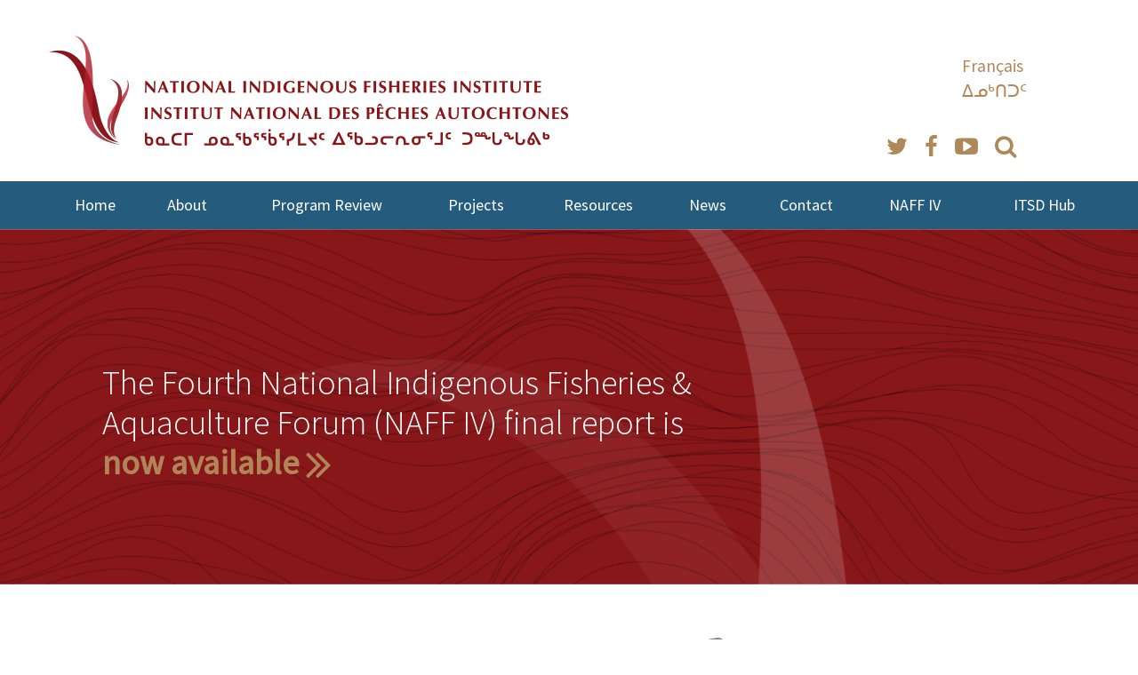

--- FILE ---
content_type: text/html; charset=UTF-8
request_url: https://indigenousfisheries.ca/en/
body_size: 44943
content:
<!-- Google Tag Manager -->
<script>(function(w,d,s,l,i){w[l]=w[l]||[];w[l].push({'gtm.start':
new Date().getTime(),event:'gtm.js'});var f=d.getElementsByTagName(s)[0],
j=d.createElement(s),dl=l!='dataLayer'?'&l='+l:'';j.async=true;j.src=
'https://www.googletagmanager.com/gtm.js?id='+i+dl;f.parentNode.insertBefore(j,f);
})(window,document,'script','dataLayer','GTM-TXSB5DC');</script>
<!-- End Google Tag Manager -->
<!DOCTYPE html>
<html>
<head>
  <meta charset="utf-8">
  <meta http-equiv="X-UA-Compatible" content="IE=edge,chrome=1">
  <title>National Indigenous Fisheries Institute</title>
  <meta name="description" content="">
  <meta name="viewport" content="width=device-width">

  <link href="https://fonts.googleapis.com/css?family=Source+Sans+Pro:200,300,400" rel="stylesheet">
  <link rel="stylesheet" href="https://cdnjs.cloudflare.com/ajax/libs/foundation/6.3.1/css/foundation.min.css" />

  <!-- <link rel="stylesheet" href="https://indigenousfisheries.ca/en/wp-content/themes/indigenous-fisheries/assets/css/main.css?1768789222"> -->
  <meta name='robots' content='max-image-preview:large' />
	<style>img:is([sizes="auto" i], [sizes^="auto," i]) { contain-intrinsic-size: 3000px 1500px }</style>
	<script type="text/javascript">
/* <![CDATA[ */
window._wpemojiSettings = {"baseUrl":"https:\/\/s.w.org\/images\/core\/emoji\/15.0.3\/72x72\/","ext":".png","svgUrl":"https:\/\/s.w.org\/images\/core\/emoji\/15.0.3\/svg\/","svgExt":".svg","source":{"concatemoji":"https:\/\/indigenousfisheries.ca\/en\/wp-includes\/js\/wp-emoji-release.min.js?ver=6.7.4"}};
/*! This file is auto-generated */
!function(i,n){var o,s,e;function c(e){try{var t={supportTests:e,timestamp:(new Date).valueOf()};sessionStorage.setItem(o,JSON.stringify(t))}catch(e){}}function p(e,t,n){e.clearRect(0,0,e.canvas.width,e.canvas.height),e.fillText(t,0,0);var t=new Uint32Array(e.getImageData(0,0,e.canvas.width,e.canvas.height).data),r=(e.clearRect(0,0,e.canvas.width,e.canvas.height),e.fillText(n,0,0),new Uint32Array(e.getImageData(0,0,e.canvas.width,e.canvas.height).data));return t.every(function(e,t){return e===r[t]})}function u(e,t,n){switch(t){case"flag":return n(e,"\ud83c\udff3\ufe0f\u200d\u26a7\ufe0f","\ud83c\udff3\ufe0f\u200b\u26a7\ufe0f")?!1:!n(e,"\ud83c\uddfa\ud83c\uddf3","\ud83c\uddfa\u200b\ud83c\uddf3")&&!n(e,"\ud83c\udff4\udb40\udc67\udb40\udc62\udb40\udc65\udb40\udc6e\udb40\udc67\udb40\udc7f","\ud83c\udff4\u200b\udb40\udc67\u200b\udb40\udc62\u200b\udb40\udc65\u200b\udb40\udc6e\u200b\udb40\udc67\u200b\udb40\udc7f");case"emoji":return!n(e,"\ud83d\udc26\u200d\u2b1b","\ud83d\udc26\u200b\u2b1b")}return!1}function f(e,t,n){var r="undefined"!=typeof WorkerGlobalScope&&self instanceof WorkerGlobalScope?new OffscreenCanvas(300,150):i.createElement("canvas"),a=r.getContext("2d",{willReadFrequently:!0}),o=(a.textBaseline="top",a.font="600 32px Arial",{});return e.forEach(function(e){o[e]=t(a,e,n)}),o}function t(e){var t=i.createElement("script");t.src=e,t.defer=!0,i.head.appendChild(t)}"undefined"!=typeof Promise&&(o="wpEmojiSettingsSupports",s=["flag","emoji"],n.supports={everything:!0,everythingExceptFlag:!0},e=new Promise(function(e){i.addEventListener("DOMContentLoaded",e,{once:!0})}),new Promise(function(t){var n=function(){try{var e=JSON.parse(sessionStorage.getItem(o));if("object"==typeof e&&"number"==typeof e.timestamp&&(new Date).valueOf()<e.timestamp+604800&&"object"==typeof e.supportTests)return e.supportTests}catch(e){}return null}();if(!n){if("undefined"!=typeof Worker&&"undefined"!=typeof OffscreenCanvas&&"undefined"!=typeof URL&&URL.createObjectURL&&"undefined"!=typeof Blob)try{var e="postMessage("+f.toString()+"("+[JSON.stringify(s),u.toString(),p.toString()].join(",")+"));",r=new Blob([e],{type:"text/javascript"}),a=new Worker(URL.createObjectURL(r),{name:"wpTestEmojiSupports"});return void(a.onmessage=function(e){c(n=e.data),a.terminate(),t(n)})}catch(e){}c(n=f(s,u,p))}t(n)}).then(function(e){for(var t in e)n.supports[t]=e[t],n.supports.everything=n.supports.everything&&n.supports[t],"flag"!==t&&(n.supports.everythingExceptFlag=n.supports.everythingExceptFlag&&n.supports[t]);n.supports.everythingExceptFlag=n.supports.everythingExceptFlag&&!n.supports.flag,n.DOMReady=!1,n.readyCallback=function(){n.DOMReady=!0}}).then(function(){return e}).then(function(){var e;n.supports.everything||(n.readyCallback(),(e=n.source||{}).concatemoji?t(e.concatemoji):e.wpemoji&&e.twemoji&&(t(e.twemoji),t(e.wpemoji)))}))}((window,document),window._wpemojiSettings);
/* ]]> */
</script>
<link rel='stylesheet' id='sdm-styles-css' href='https://indigenousfisheries.ca/en/wp-content/plugins/simple-download-monitor/css/sdm_wp_styles.css?ver=6.7.4' type='text/css' media='all' />
<style id='wp-emoji-styles-inline-css' type='text/css'>

	img.wp-smiley, img.emoji {
		display: inline !important;
		border: none !important;
		box-shadow: none !important;
		height: 1em !important;
		width: 1em !important;
		margin: 0 0.07em !important;
		vertical-align: -0.1em !important;
		background: none !important;
		padding: 0 !important;
	}
</style>
<link rel='stylesheet' id='wp-block-library-css' href='https://indigenousfisheries.ca/en/wp-includes/css/dist/block-library/style.min.css?ver=6.7.4' type='text/css' media='all' />
<style id='classic-theme-styles-inline-css' type='text/css'>
/*! This file is auto-generated */
.wp-block-button__link{color:#fff;background-color:#32373c;border-radius:9999px;box-shadow:none;text-decoration:none;padding:calc(.667em + 2px) calc(1.333em + 2px);font-size:1.125em}.wp-block-file__button{background:#32373c;color:#fff;text-decoration:none}
</style>
<style id='global-styles-inline-css' type='text/css'>
:root{--wp--preset--aspect-ratio--square: 1;--wp--preset--aspect-ratio--4-3: 4/3;--wp--preset--aspect-ratio--3-4: 3/4;--wp--preset--aspect-ratio--3-2: 3/2;--wp--preset--aspect-ratio--2-3: 2/3;--wp--preset--aspect-ratio--16-9: 16/9;--wp--preset--aspect-ratio--9-16: 9/16;--wp--preset--color--black: #000000;--wp--preset--color--cyan-bluish-gray: #abb8c3;--wp--preset--color--white: #ffffff;--wp--preset--color--pale-pink: #f78da7;--wp--preset--color--vivid-red: #cf2e2e;--wp--preset--color--luminous-vivid-orange: #ff6900;--wp--preset--color--luminous-vivid-amber: #fcb900;--wp--preset--color--light-green-cyan: #7bdcb5;--wp--preset--color--vivid-green-cyan: #00d084;--wp--preset--color--pale-cyan-blue: #8ed1fc;--wp--preset--color--vivid-cyan-blue: #0693e3;--wp--preset--color--vivid-purple: #9b51e0;--wp--preset--gradient--vivid-cyan-blue-to-vivid-purple: linear-gradient(135deg,rgba(6,147,227,1) 0%,rgb(155,81,224) 100%);--wp--preset--gradient--light-green-cyan-to-vivid-green-cyan: linear-gradient(135deg,rgb(122,220,180) 0%,rgb(0,208,130) 100%);--wp--preset--gradient--luminous-vivid-amber-to-luminous-vivid-orange: linear-gradient(135deg,rgba(252,185,0,1) 0%,rgba(255,105,0,1) 100%);--wp--preset--gradient--luminous-vivid-orange-to-vivid-red: linear-gradient(135deg,rgba(255,105,0,1) 0%,rgb(207,46,46) 100%);--wp--preset--gradient--very-light-gray-to-cyan-bluish-gray: linear-gradient(135deg,rgb(238,238,238) 0%,rgb(169,184,195) 100%);--wp--preset--gradient--cool-to-warm-spectrum: linear-gradient(135deg,rgb(74,234,220) 0%,rgb(151,120,209) 20%,rgb(207,42,186) 40%,rgb(238,44,130) 60%,rgb(251,105,98) 80%,rgb(254,248,76) 100%);--wp--preset--gradient--blush-light-purple: linear-gradient(135deg,rgb(255,206,236) 0%,rgb(152,150,240) 100%);--wp--preset--gradient--blush-bordeaux: linear-gradient(135deg,rgb(254,205,165) 0%,rgb(254,45,45) 50%,rgb(107,0,62) 100%);--wp--preset--gradient--luminous-dusk: linear-gradient(135deg,rgb(255,203,112) 0%,rgb(199,81,192) 50%,rgb(65,88,208) 100%);--wp--preset--gradient--pale-ocean: linear-gradient(135deg,rgb(255,245,203) 0%,rgb(182,227,212) 50%,rgb(51,167,181) 100%);--wp--preset--gradient--electric-grass: linear-gradient(135deg,rgb(202,248,128) 0%,rgb(113,206,126) 100%);--wp--preset--gradient--midnight: linear-gradient(135deg,rgb(2,3,129) 0%,rgb(40,116,252) 100%);--wp--preset--font-size--small: 13px;--wp--preset--font-size--medium: 20px;--wp--preset--font-size--large: 36px;--wp--preset--font-size--x-large: 42px;--wp--preset--spacing--20: 0.44rem;--wp--preset--spacing--30: 0.67rem;--wp--preset--spacing--40: 1rem;--wp--preset--spacing--50: 1.5rem;--wp--preset--spacing--60: 2.25rem;--wp--preset--spacing--70: 3.38rem;--wp--preset--spacing--80: 5.06rem;--wp--preset--shadow--natural: 6px 6px 9px rgba(0, 0, 0, 0.2);--wp--preset--shadow--deep: 12px 12px 50px rgba(0, 0, 0, 0.4);--wp--preset--shadow--sharp: 6px 6px 0px rgba(0, 0, 0, 0.2);--wp--preset--shadow--outlined: 6px 6px 0px -3px rgba(255, 255, 255, 1), 6px 6px rgba(0, 0, 0, 1);--wp--preset--shadow--crisp: 6px 6px 0px rgba(0, 0, 0, 1);}:where(.is-layout-flex){gap: 0.5em;}:where(.is-layout-grid){gap: 0.5em;}body .is-layout-flex{display: flex;}.is-layout-flex{flex-wrap: wrap;align-items: center;}.is-layout-flex > :is(*, div){margin: 0;}body .is-layout-grid{display: grid;}.is-layout-grid > :is(*, div){margin: 0;}:where(.wp-block-columns.is-layout-flex){gap: 2em;}:where(.wp-block-columns.is-layout-grid){gap: 2em;}:where(.wp-block-post-template.is-layout-flex){gap: 1.25em;}:where(.wp-block-post-template.is-layout-grid){gap: 1.25em;}.has-black-color{color: var(--wp--preset--color--black) !important;}.has-cyan-bluish-gray-color{color: var(--wp--preset--color--cyan-bluish-gray) !important;}.has-white-color{color: var(--wp--preset--color--white) !important;}.has-pale-pink-color{color: var(--wp--preset--color--pale-pink) !important;}.has-vivid-red-color{color: var(--wp--preset--color--vivid-red) !important;}.has-luminous-vivid-orange-color{color: var(--wp--preset--color--luminous-vivid-orange) !important;}.has-luminous-vivid-amber-color{color: var(--wp--preset--color--luminous-vivid-amber) !important;}.has-light-green-cyan-color{color: var(--wp--preset--color--light-green-cyan) !important;}.has-vivid-green-cyan-color{color: var(--wp--preset--color--vivid-green-cyan) !important;}.has-pale-cyan-blue-color{color: var(--wp--preset--color--pale-cyan-blue) !important;}.has-vivid-cyan-blue-color{color: var(--wp--preset--color--vivid-cyan-blue) !important;}.has-vivid-purple-color{color: var(--wp--preset--color--vivid-purple) !important;}.has-black-background-color{background-color: var(--wp--preset--color--black) !important;}.has-cyan-bluish-gray-background-color{background-color: var(--wp--preset--color--cyan-bluish-gray) !important;}.has-white-background-color{background-color: var(--wp--preset--color--white) !important;}.has-pale-pink-background-color{background-color: var(--wp--preset--color--pale-pink) !important;}.has-vivid-red-background-color{background-color: var(--wp--preset--color--vivid-red) !important;}.has-luminous-vivid-orange-background-color{background-color: var(--wp--preset--color--luminous-vivid-orange) !important;}.has-luminous-vivid-amber-background-color{background-color: var(--wp--preset--color--luminous-vivid-amber) !important;}.has-light-green-cyan-background-color{background-color: var(--wp--preset--color--light-green-cyan) !important;}.has-vivid-green-cyan-background-color{background-color: var(--wp--preset--color--vivid-green-cyan) !important;}.has-pale-cyan-blue-background-color{background-color: var(--wp--preset--color--pale-cyan-blue) !important;}.has-vivid-cyan-blue-background-color{background-color: var(--wp--preset--color--vivid-cyan-blue) !important;}.has-vivid-purple-background-color{background-color: var(--wp--preset--color--vivid-purple) !important;}.has-black-border-color{border-color: var(--wp--preset--color--black) !important;}.has-cyan-bluish-gray-border-color{border-color: var(--wp--preset--color--cyan-bluish-gray) !important;}.has-white-border-color{border-color: var(--wp--preset--color--white) !important;}.has-pale-pink-border-color{border-color: var(--wp--preset--color--pale-pink) !important;}.has-vivid-red-border-color{border-color: var(--wp--preset--color--vivid-red) !important;}.has-luminous-vivid-orange-border-color{border-color: var(--wp--preset--color--luminous-vivid-orange) !important;}.has-luminous-vivid-amber-border-color{border-color: var(--wp--preset--color--luminous-vivid-amber) !important;}.has-light-green-cyan-border-color{border-color: var(--wp--preset--color--light-green-cyan) !important;}.has-vivid-green-cyan-border-color{border-color: var(--wp--preset--color--vivid-green-cyan) !important;}.has-pale-cyan-blue-border-color{border-color: var(--wp--preset--color--pale-cyan-blue) !important;}.has-vivid-cyan-blue-border-color{border-color: var(--wp--preset--color--vivid-cyan-blue) !important;}.has-vivid-purple-border-color{border-color: var(--wp--preset--color--vivid-purple) !important;}.has-vivid-cyan-blue-to-vivid-purple-gradient-background{background: var(--wp--preset--gradient--vivid-cyan-blue-to-vivid-purple) !important;}.has-light-green-cyan-to-vivid-green-cyan-gradient-background{background: var(--wp--preset--gradient--light-green-cyan-to-vivid-green-cyan) !important;}.has-luminous-vivid-amber-to-luminous-vivid-orange-gradient-background{background: var(--wp--preset--gradient--luminous-vivid-amber-to-luminous-vivid-orange) !important;}.has-luminous-vivid-orange-to-vivid-red-gradient-background{background: var(--wp--preset--gradient--luminous-vivid-orange-to-vivid-red) !important;}.has-very-light-gray-to-cyan-bluish-gray-gradient-background{background: var(--wp--preset--gradient--very-light-gray-to-cyan-bluish-gray) !important;}.has-cool-to-warm-spectrum-gradient-background{background: var(--wp--preset--gradient--cool-to-warm-spectrum) !important;}.has-blush-light-purple-gradient-background{background: var(--wp--preset--gradient--blush-light-purple) !important;}.has-blush-bordeaux-gradient-background{background: var(--wp--preset--gradient--blush-bordeaux) !important;}.has-luminous-dusk-gradient-background{background: var(--wp--preset--gradient--luminous-dusk) !important;}.has-pale-ocean-gradient-background{background: var(--wp--preset--gradient--pale-ocean) !important;}.has-electric-grass-gradient-background{background: var(--wp--preset--gradient--electric-grass) !important;}.has-midnight-gradient-background{background: var(--wp--preset--gradient--midnight) !important;}.has-small-font-size{font-size: var(--wp--preset--font-size--small) !important;}.has-medium-font-size{font-size: var(--wp--preset--font-size--medium) !important;}.has-large-font-size{font-size: var(--wp--preset--font-size--large) !important;}.has-x-large-font-size{font-size: var(--wp--preset--font-size--x-large) !important;}
:where(.wp-block-post-template.is-layout-flex){gap: 1.25em;}:where(.wp-block-post-template.is-layout-grid){gap: 1.25em;}
:where(.wp-block-columns.is-layout-flex){gap: 2em;}:where(.wp-block-columns.is-layout-grid){gap: 2em;}
:root :where(.wp-block-pullquote){font-size: 1.5em;line-height: 1.6;}
</style>
<link rel='stylesheet' id='contact-form-7-css' href='https://indigenousfisheries.ca/en/wp-content/plugins/contact-form-7/includes/css/styles.css?ver=6.0.1' type='text/css' media='all' />
<link rel='stylesheet' id='ee-simple-file-list-css-css' href='https://indigenousfisheries.ca/en/wp-content/plugins/simple-file-list/css/styles.css?ver=6.1.13' type='text/css' media='all' />
<link rel='stylesheet' id='main-css' href='https://indigenousfisheries.ca/en/wp-content/themes/indigenous-fisheries/assets/css/main.css?1768789222&#038;ver=1' type='text/css' media='all' />
<link rel='stylesheet' id='custom-editor-css' href='https://indigenousfisheries.ca/en/wp-content/themes/indigenous-fisheries/custom-editor-style.css?1768789222&#038;ver=1' type='text/css' media='all' />
<link rel='stylesheet' id='tablepress-default-css' href='https://indigenousfisheries.ca/en/wp-content/tablepress-combined.min.css?ver=56' type='text/css' media='all' />
<script type="text/javascript" src="https://indigenousfisheries.ca/en/wp-includes/js/jquery/jquery.min.js?ver=3.7.1" id="jquery-core-js"></script>
<script type="text/javascript" src="https://indigenousfisheries.ca/en/wp-includes/js/jquery/jquery-migrate.min.js?ver=3.4.1" id="jquery-migrate-js"></script>
<script type="text/javascript" id="sdm-scripts-js-extra">
/* <![CDATA[ */
var sdm_ajax_script = {"ajaxurl":"https:\/\/indigenousfisheries.ca\/en\/wp-admin\/admin-ajax.php"};
/* ]]> */
</script>
<script type="text/javascript" src="https://indigenousfisheries.ca/en/wp-content/plugins/simple-download-monitor/js/sdm_wp_scripts.js?ver=6.7.4" id="sdm-scripts-js"></script>
<script type="text/javascript" src="https://indigenousfisheries.ca/en/wp-content/plugins/simple-file-list/js/ee-head.js?ver=6.7.4" id="ee-simple-file-list-js-head-js"></script>
<script type="text/javascript" id="ga_events_main_script-js-extra">
/* <![CDATA[ */
var ga_options = {"anonymizeip":"","advanced":"","snippet_type":"none","tracking_id":"UA-117199472-1","gtm_id":"","domain":"","click_elements":[{"name":"UA-117199472-1","type":"id","category":"PDF click","action":"Click","label":"pdf","value":"0","bounce":"false"}],"scroll_elements":[],"link_clicks_delay":"120","download_tracking_type":["pdf","mp3","pptx","docx"],"force_snippet":"none"};
var gaePlaceholders = {"is_front_page":"1","page_title":"Home"};
/* ]]> */
</script>
<script type="text/javascript" src="https://indigenousfisheries.ca/en/wp-content/plugins/wp-google-analytics-events/js/main.js?ver=1.0" id="ga_events_main_script-js"></script>
<link rel="https://api.w.org/" href="https://indigenousfisheries.ca/en/wp-json/" /><link rel="alternate" title="JSON" type="application/json" href="https://indigenousfisheries.ca/en/wp-json/wp/v2/pages/31" /><link rel="EditURI" type="application/rsd+xml" title="RSD" href="https://indigenousfisheries.ca/en/xmlrpc.php?rsd" />
<meta name="generator" content="WordPress 6.7.4" />
<link rel="canonical" href="https://indigenousfisheries.ca/en/" />
<link rel='shortlink' href='https://indigenousfisheries.ca/en/' />
<link rel="alternate" title="oEmbed (JSON)" type="application/json+oembed" href="https://indigenousfisheries.ca/en/wp-json/oembed/1.0/embed?url=https%3A%2F%2Findigenousfisheries.ca%2Fen%2F" />
<link rel="alternate" title="oEmbed (XML)" type="text/xml+oembed" href="https://indigenousfisheries.ca/en/wp-json/oembed/1.0/embed?url=https%3A%2F%2Findigenousfisheries.ca%2Fen%2F&#038;format=xml" />
<!-- Google Tag Manager -->
<script>(function(w,d,s,l,i){w[l]=w[l]||[];w[l].push({'gtm.start':
new Date().getTime(),event:'gtm.js'});var f=d.getElementsByTagName(s)[0],
j=d.createElement(s),dl=l!='dataLayer'?'&l='+l:'';j.async=true;j.src=
'https://www.googletagmanager.com/gtm.js?id='+i+dl;f.parentNode.insertBefore(j,f);
})(window,document,'script','dataLayer','GTM-PQ99W4V');</script>
<!-- End Google Tag Manager --><meta name="generator" content="Elementor 3.31.2; features: e_font_icon_svg, additional_custom_breakpoints, e_element_cache; settings: css_print_method-external, google_font-enabled, font_display-swap">
			<style>
				.e-con.e-parent:nth-of-type(n+4):not(.e-lazyloaded):not(.e-no-lazyload),
				.e-con.e-parent:nth-of-type(n+4):not(.e-lazyloaded):not(.e-no-lazyload) * {
					background-image: none !important;
				}
				@media screen and (max-height: 1024px) {
					.e-con.e-parent:nth-of-type(n+3):not(.e-lazyloaded):not(.e-no-lazyload),
					.e-con.e-parent:nth-of-type(n+3):not(.e-lazyloaded):not(.e-no-lazyload) * {
						background-image: none !important;
					}
				}
				@media screen and (max-height: 640px) {
					.e-con.e-parent:nth-of-type(n+2):not(.e-lazyloaded):not(.e-no-lazyload),
					.e-con.e-parent:nth-of-type(n+2):not(.e-lazyloaded):not(.e-no-lazyload) * {
						background-image: none !important;
					}
				}
			</style>
			
</head>
<body>

  <div id="Mobile-Nav">

    <div class="menu-header-menu-container"><ul id="menu-header-menu" class="menu"><li id="menu-item-1369" class="menu-item menu-item-type-post_type menu-item-object-page menu-item-home current-menu-item page_item page-item-31 current_page_item menu-item-1369"><a href="https://indigenousfisheries.ca/en/" aria-current="page">Home</a></li>
<li id="menu-item-50" class="menu-item menu-item-type-post_type menu-item-object-page menu-item-has-children menu-item-50"><a href="https://indigenousfisheries.ca/en/about/">About</a>
<ul class="sub-menu">
	<li id="menu-item-1298" class="menu-item menu-item-type-post_type menu-item-object-page menu-item-1298"><a href="https://indigenousfisheries.ca/en/about/board/">Board</a></li>
	<li id="menu-item-1301" class="menu-item menu-item-type-post_type menu-item-object-page menu-item-1301"><a href="https://indigenousfisheries.ca/en/about/guiding-principles/">Guiding Principles</a></li>
</ul>
</li>
<li id="menu-item-369" class="menu-item menu-item-type-post_type menu-item-object-page menu-item-has-children menu-item-369"><a href="https://indigenousfisheries.ca/en/indigenous-program-review/">Program Review</a>
<ul class="sub-menu">
	<li id="menu-item-1341" class="menu-item menu-item-type-post_type menu-item-object-page menu-item-1341"><a href="https://indigenousfisheries.ca/en/indigenous-program-review/implementation/">Implementation</a></li>
	<li id="menu-item-1314" class="menu-item menu-item-type-post_type menu-item-object-page menu-item-1314"><a href="https://indigenousfisheries.ca/en/indigenous-program-review/tracking-progress/">Tracking Progress</a></li>
	<li id="menu-item-1310" class="menu-item menu-item-type-post_type menu-item-object-page menu-item-1310"><a href="https://indigenousfisheries.ca/en/indigenous-program-review/background/">Background</a></li>
	<li id="menu-item-1311" class="menu-item menu-item-type-post_type menu-item-object-page menu-item-1311"><a href="https://indigenousfisheries.ca/en/indigenous-program-review/discussion-materials/">Discussion Papers</a></li>
	<li id="menu-item-1312" class="menu-item menu-item-type-post_type menu-item-object-page menu-item-1312"><a href="https://indigenousfisheries.ca/en/indigenous-program-review/engagement-materials/">Engagement Materials</a></li>
	<li id="menu-item-1313" class="menu-item menu-item-type-post_type menu-item-object-page menu-item-1313"><a href="https://indigenousfisheries.ca/en/indigenous-program-review/reports/">Reports</a></li>
</ul>
</li>
<li id="menu-item-1282" class="menu-item menu-item-type-post_type menu-item-object-page menu-item-has-children menu-item-1282"><a href="https://indigenousfisheries.ca/en/projects/">Projects</a>
<ul class="sub-menu">
	<li id="menu-item-1323" class="menu-item menu-item-type-post_type menu-item-object-page menu-item-1323"><a href="https://indigenousfisheries.ca/en/projects/northern-fisheries/">Northern Fisheries</a></li>
	<li id="menu-item-1326" class="menu-item menu-item-type-post_type menu-item-object-page menu-item-1326"><a href="https://indigenousfisheries.ca/en/projects/training/">Training and Skills</a></li>
	<li id="menu-item-1654" class="menu-item menu-item-type-post_type menu-item-object-page menu-item-1654"><a href="https://indigenousfisheries.ca/en/projects/procurement-policy-dialogue/">Procurement Dialogue</a></li>
	<li id="menu-item-1325" class="menu-item menu-item-type-post_type menu-item-object-page menu-item-1325"><a href="https://indigenousfisheries.ca/en/projects/socio-economic-partnerships/">Socio-economic Best Practises</a></li>
	<li id="menu-item-1324" class="menu-item menu-item-type-post_type menu-item-object-page menu-item-1324"><a href="https://indigenousfisheries.ca/en/projects/salmon-restoration/">Salmon Restoration</a></li>
	<li id="menu-item-1322" class="menu-item menu-item-type-custom menu-item-object-custom menu-item-1322"><a target="_blank" href="http://indigenousoceans.ca/en/engagement/">Marine Spatial Planning</a></li>
</ul>
</li>
<li id="menu-item-864" class="menu-item menu-item-type-post_type menu-item-object-page menu-item-864"><a href="https://indigenousfisheries.ca/en/resources/">Resources</a></li>
<li id="menu-item-357" class="menu-item menu-item-type-post_type menu-item-object-page menu-item-357"><a href="https://indigenousfisheries.ca/en/news/">News</a></li>
<li id="menu-item-67" class="menu-item menu-item-type-post_type menu-item-object-page menu-item-67"><a href="https://indigenousfisheries.ca/en/contact/">Contact</a></li>
<li id="menu-item-2339" class="menu-item menu-item-type-custom menu-item-object-custom menu-item-2339"><a target="_blank" href="https://naff.ca/">NAFF IV</a></li>
<li id="menu-item-2342" class="menu-item menu-item-type-custom menu-item-object-custom menu-item-2342"><a>ITSD Hub</a></li>
</ul></div>    <div class="search-social-mobile">        
      <a href="https://twitter.com/IndigenousFish" target="_blank"><i class="fa fa-twitter" aria-hidden="true"></i></a>
      <a href="https://www.facebook.com/indigenousfisheries/" target="_blank"><i class="fa fa-facebook" aria-hidden="true"></i></a>
      <a href="https://www.youtube.com/channel/UCAg9EHPj9_9pRJsCl5W3geg" target="_blank"><i class="fa fa-youtube-play" aria-hidden="true"></i></a>
      <a href="https://indigenousfisheries.ca/en/search"><i class="fa fa-search" aria-hidden="true"></i></a>
    </div>
    <ul id="MobileLanguageNav">
      <li>
        <a href="http://indigenousfisheries.ca/fr/">Français</a>
      </li>
      <li>
        <a href="http://indigenousfisheries.ca/in/">ᐃᓄᒃᑎᑐᑦ</a>
      </li>
    </ul>

  </div>

  <main>

<div id="Header">

  <!--<a href="https://indigenousfisheries.ca/en/covid-19-message/" id="COVID-Header">COVID-19 Message from the Institute</a>-->

  <div class="row">
    <div class="medium-12 large-10 columns">
      <a href="https://indigenousfisheries.ca/en"><img src="https://indigenousfisheries.ca/en/wp-content/themes/indigenous-fisheries/assets/img/header/logo.png" id="Header-Logo"></a>
    </div>
    <div class="large-2 columns show-for-large" id="Language-Nav"> <!--  id="Language-Nav-COVID" -->
      <a href="http://indigenousfisheries.ca/fr/" class="lang-link">Français</a>
      <a href="http://indigenousfisheries.ca/in/" class="lang-link">ᐃᓄᒃᑎᑐᑦ</a>
      <!-- <a href="" class="lang-link">Inuktutuk</a> -->
    </div>
  </div>

  <div id="Main-Nav" class="show-for-large">
    <div class="row">
      <div class="small-12 columns">
        <div class="menu-header-menu-container"><ul id="menu-header-menu-1" class="menu"><li class="menu-item menu-item-type-post_type menu-item-object-page menu-item-home current-menu-item page_item page-item-31 current_page_item menu-item-1369"><a href="https://indigenousfisheries.ca/en/" aria-current="page">Home</a></li>
<li class="menu-item menu-item-type-post_type menu-item-object-page menu-item-has-children menu-item-50"><a href="https://indigenousfisheries.ca/en/about/">About</a>
<ul class="sub-menu">
	<li class="menu-item menu-item-type-post_type menu-item-object-page menu-item-1298"><a href="https://indigenousfisheries.ca/en/about/board/">Board</a></li>
	<li class="menu-item menu-item-type-post_type menu-item-object-page menu-item-1301"><a href="https://indigenousfisheries.ca/en/about/guiding-principles/">Guiding Principles</a></li>
</ul>
</li>
<li class="menu-item menu-item-type-post_type menu-item-object-page menu-item-has-children menu-item-369"><a href="https://indigenousfisheries.ca/en/indigenous-program-review/">Program Review</a>
<ul class="sub-menu">
	<li class="menu-item menu-item-type-post_type menu-item-object-page menu-item-1341"><a href="https://indigenousfisheries.ca/en/indigenous-program-review/implementation/">Implementation</a></li>
	<li class="menu-item menu-item-type-post_type menu-item-object-page menu-item-1314"><a href="https://indigenousfisheries.ca/en/indigenous-program-review/tracking-progress/">Tracking Progress</a></li>
	<li class="menu-item menu-item-type-post_type menu-item-object-page menu-item-1310"><a href="https://indigenousfisheries.ca/en/indigenous-program-review/background/">Background</a></li>
	<li class="menu-item menu-item-type-post_type menu-item-object-page menu-item-1311"><a href="https://indigenousfisheries.ca/en/indigenous-program-review/discussion-materials/">Discussion Papers</a></li>
	<li class="menu-item menu-item-type-post_type menu-item-object-page menu-item-1312"><a href="https://indigenousfisheries.ca/en/indigenous-program-review/engagement-materials/">Engagement Materials</a></li>
	<li class="menu-item menu-item-type-post_type menu-item-object-page menu-item-1313"><a href="https://indigenousfisheries.ca/en/indigenous-program-review/reports/">Reports</a></li>
</ul>
</li>
<li class="menu-item menu-item-type-post_type menu-item-object-page menu-item-has-children menu-item-1282"><a href="https://indigenousfisheries.ca/en/projects/">Projects</a>
<ul class="sub-menu">
	<li class="menu-item menu-item-type-post_type menu-item-object-page menu-item-1323"><a href="https://indigenousfisheries.ca/en/projects/northern-fisheries/">Northern Fisheries</a></li>
	<li class="menu-item menu-item-type-post_type menu-item-object-page menu-item-1326"><a href="https://indigenousfisheries.ca/en/projects/training/">Training and Skills</a></li>
	<li class="menu-item menu-item-type-post_type menu-item-object-page menu-item-1654"><a href="https://indigenousfisheries.ca/en/projects/procurement-policy-dialogue/">Procurement Dialogue</a></li>
	<li class="menu-item menu-item-type-post_type menu-item-object-page menu-item-1325"><a href="https://indigenousfisheries.ca/en/projects/socio-economic-partnerships/">Socio-economic Best Practises</a></li>
	<li class="menu-item menu-item-type-post_type menu-item-object-page menu-item-1324"><a href="https://indigenousfisheries.ca/en/projects/salmon-restoration/">Salmon Restoration</a></li>
	<li class="menu-item menu-item-type-custom menu-item-object-custom menu-item-1322"><a target="_blank" href="http://indigenousoceans.ca/en/engagement/">Marine Spatial Planning</a></li>
</ul>
</li>
<li class="menu-item menu-item-type-post_type menu-item-object-page menu-item-864"><a href="https://indigenousfisheries.ca/en/resources/">Resources</a></li>
<li class="menu-item menu-item-type-post_type menu-item-object-page menu-item-357"><a href="https://indigenousfisheries.ca/en/news/">News</a></li>
<li class="menu-item menu-item-type-post_type menu-item-object-page menu-item-67"><a href="https://indigenousfisheries.ca/en/contact/">Contact</a></li>
<li class="menu-item menu-item-type-custom menu-item-object-custom menu-item-2339"><a target="_blank" href="https://naff.ca/">NAFF IV</a></li>
<li class="menu-item menu-item-type-custom menu-item-object-custom menu-item-2342"><a>ITSD Hub</a></li>
</ul></div>      </div>
      <div class="search-social"> <!--  class="search-social-COVID" -->
        <a href="https://twitter.com/IndigenousFish" target="_blank"><i class="fa fa-twitter" aria-hidden="true"></i></a>
        <a href="https://www.facebook.com/indigenousfisheries/" target="_blank"><i class="fa fa-facebook" aria-hidden="true"></i></a>
        <a href="https://www.youtube.com/channel/UCAg9EHPj9_9pRJsCl5W3geg" target="_blank"><i class="fa fa-youtube-play" aria-hidden="true"></i></a>
        <a href="https://indigenousfisheries.ca/en/search"><i class="fa fa-search" aria-hidden="true"></i></a>
      </div>
    </div>
  </div>

  <div id="MobileNavBar" class="hide-for-large">
      <a id="MobileNavTrigger"<i class="fa fa-bars" aria-hidden="true"></i></a>
  </div>
</div>

<div id="Body">
<!-- Google Tag Manager (noscript) -->
<noscript><iframe src="https://www.googletagmanager.com/ns.html?id=GTM-TXSB5DC"
height="0" width="0" style="display:none;visibility:hidden"></iframe></noscript>
<!-- End Google Tag Manager (noscript) -->

  <div id="Home-Banner">
    <div class="row">
      <div class="small-11 small-offset-1 medium-7 medium-offset-5 columns">
        <!--<a href="http://indigenousfisheries.ca/en/wp-content/uploads/2022/02/ITSD-Summary-Report-FINAL_eng_for-distribution_v2.pdf" target="_blank">Read</a> our Indigenous Training and Skills Development summary report  <a href="http://indigenousfisheries.ca/en/wp-content/uploads/2022/02/ITSD-Summary-Report-FINAL_eng_for-distribution_v2.pdf" target="_blank"> <i class="fa fa-angle-double-right fa-lg" aria-hidden="true"></i></a>-->
        <!--<a href="http://indigenousfisheries.ca/en/wp-content/uploads/2022/12/IPR-Implementation-Scorecard-21-22-DIST-2.0.pdf" target="_blank">Find out</a> how the Department is progressing on Indigenous Program Review Implementation  <a href="http://indigenousfisheries.ca/en/wp-content/uploads/2022/12/IPR-Implementation-Scorecard-21-22-DIST-2.0.pdf" target="_blank"> <i class="fa fa-angle-double-right fa-lg" aria-hidden="true"></i></a>-->
        <!--The Fourth National Indigenous Fisheries & Aquaculture Forum (NAFF IV) will be held between October 16-19, 2023 in Nanaimo, British Columbia. <a href="https://naff.ca/" target="_blank">Find out more  <i class="fa fa-angle-double-right fa-lg" aria-hidden="true"></i></a>-->
        The Fourth National Indigenous Fisheries & Aquaculture Forum (NAFF IV) final report is <a href="https://naff.ca/wp-content/uploads/2024/05/NAFF-IV-Final-Report-DIST.pdf" target="_blank"> now available  <i class="fa fa-angle-double-right fa-lg" aria-hidden="true"></i></a> 
      </div>
    </div>
  </div>

  <div id="Home-Body">
    <div id="Home-Pre-Content">
      <div class="row collapse">
        <div class="small-12 medium-3 columns withimg">
          <img src="https://indigenousfisheries.ca/en/wp-content/themes/indigenous-fisheries/assets/img/home/ignite.png">
        </div>
        <div class="small-12 medium-3 columns textcolumn">
          <p class="headingtext">Your advice on how programs and practises need to change guided the recommendations we put forth to Fisheries and Oceans Canada and others to implement.</p>
          <p>An <a href="http://www.dfo-mpo.gc.ca/fisheries-peches/aboriginal-autochtones/action-plan-action/index-eng.html">Action Plan</a> listing these recommendations and the progress to address each one is publicly available. We’ll be tracking this progress closely and continuing to talk with Indigenous people to ensure the changes are making a difference.</p>
          <p class="emphasistext gold"><a href="mailto:feedback@indigenousfisheries.ca">Open a dialogue <i class="fa fa-angle-double-right fa-lg" aria-hidden="true"></i></a></p>
        </div>
        <div class="small-12 medium-3 columns withimg">
          <img src="https://indigenousfisheries.ca/en/wp-content/themes/indigenous-fisheries/assets/img/home/bene-fish.png">
        </div>
        <div class="small-12 medium-3 columns textcolumn">
          <p class="headingtext">The National Indigenous Fisheries Institute is promoting national consistency and standards across Indigenous programs and practises.</p>
          <p>Together with communities, regional organizations, and governments, we’re working to maximize the potential of fisheries, aquaculture, oceans, and aquatic management programs and practises to benefit Indigenous Peoples and communities across Canada.</p>
          <p class="emphasistext gold"><a href="https://indigenousfisheries.ca/en/about">More about the Institute <i class="fa fa-angle-double-right fa-lg" aria-hidden="true"></i></a></p>
        </div>
      </div>
    </div>

    <div class="row" id="Home-Content">
      <div class="small-12 medium-6 columns">
                      </div>
    </div>
  </div>
<!---
  <div class="row column" style="position: relative;">
    <div id="PartnersCircle">
      Co-delivery partners in fisheries & oceans programming
    </div>
  </div>
  --->
  
  <div id="CurvedSeperator">
    <div id="InnerSeperator">
    </div>
  </div>

  <div id="Home-Current-Projects">
    <div class="row column sectiontitle">
      Projects
    </div>
    <div class="row collapse projectItemRow" id="Project-Items">
      <div class="small-12 columns">
        <a href="https://indigenousfisheries.ca/en/projects/training/"><img src="https://indigenousfisheries.ca/en/wp-content/themes/indigenous-fisheries/assets/img/home/fishers-circle.png"></a>
        <p class="headingtext white">
          <a href="https://indigenousfisheries.ca/en/projects/training/">Indigenous Training and Skills Development</a>
        </p>
      </div>
      <div class="small-12 columns">
        <a href="https://indigenousfisheries.ca/en/projects/procurement-policy-dialogue/"><img src="https://indigenousfisheries.ca/en/wp-content/themes/indigenous-fisheries/assets/img/home/procurement-circle.png"></a>
        <p class="headingtext white">
          <a href="https://indigenousfisheries.ca/en/projects/procurement-policy-dialogue/">DFO-CCG Indigenous Procurement Policy Dialogue</a>
        </p>
      </div>
      <div class="small-12 columns">
        <a href="https://indigenousfisheries.ca/en/projects/northern-fisheries/"><img src="https://indigenousfisheries.ca/en/wp-content/themes/indigenous-fisheries/assets/img/home/boat-circle.png"></a>
        <p class="headingtext white">
          <a href="https://indigenousfisheries.ca/en/projects/northern-fisheries/">Co-delivery of the Northern Integrated Commercial Fisheries Initiative</a>
        </p>
      </div>
    </div>
    <div class="row collapse projectItemRow" id="Project-Items-2">  
      <div class="small-12 columns">
        <a href="https://indigenousfisheries.ca/en/projects/socio-economic-partnerships/"><img src="https://indigenousfisheries.ca/en/wp-content/themes/indigenous-fisheries/assets/img/home/lobster-circle.png"></a>
        <p class="headingtext white">
          <a href="https://indigenousfisheries.ca/en/projects/socio-economic-partnerships/">Innovative Socio-economic Practises</a>
        </p>
      </div>
      <div class="small-12 columns">
        <a href="https://indigenousfisheries.ca/en/projects/salmon-restoration/"><img src="https://indigenousfisheries.ca/en/wp-content/themes/indigenous-fisheries/assets/img/home/fish-circle.png"></a>
        <p class="headingtext white">
        <a href="https://indigenousfisheries.ca/en/projects/salmon-restoration/">BC Salmon Restoration and Innovation project</a>
        </p>
      </div>
      <div class="small-12 columns">
        <a target="_blank" href="http://indigenousoceans.ca/en/engagement/"><img src="https://indigenousfisheries.ca/en/wp-content/themes/indigenous-fisheries/assets/img/home/diagram-circle.png"></a>
        <p class="headingtext white">
          <a target="_blank" href="http://indigenousoceans.ca/en/engagement/">Marine Spatial Planning Technical Capacity Assessment</a>
        </p>
      </div>
      
    </div>
  </div>

</div><!-- /Body -->

<div id="Footer" class="row">
  <div id="Contact-Header">
    <div class="row column" id="Contact-Header-Text">
      Contact Us
    </div>    
  </div>
  <div class="row column">
    <!--
    <div class="small-12 medium-6 columns" id="Footer-Nav">
      <img src="https://indigenousfisheries.ca/en/wp-content/themes/indigenous-fisheries/assets/img/home/contact_area_photo.jpg" style="width: 100%;">
    </div>
    -->
    <div class="small-12 medium-6 columns small-centered" id="Contact-Elements">
      <!-- Contact Widget -->
      <div id="FooterContactWidget">
        <div id="text-2" class="widget widget_text"><h5>Contact Us</h5>			<div class="textwidget">
<div class="wpcf7 no-js" id="wpcf7-f30-o1" lang="en-CA" dir="ltr" data-wpcf7-id="30">
<div class="screen-reader-response"><p role="status" aria-live="polite" aria-atomic="true"></p> <ul></ul></div>
<form action="/en/#wpcf7-f30-o1" method="post" class="wpcf7-form init" aria-label="Contact form" novalidate="novalidate" data-status="init">
<div style="display: none;">
<input type="hidden" name="_wpcf7" value="30" />
<input type="hidden" name="_wpcf7_version" value="6.0.1" />
<input type="hidden" name="_wpcf7_locale" value="en_CA" />
<input type="hidden" name="_wpcf7_unit_tag" value="wpcf7-f30-o1" />
<input type="hidden" name="_wpcf7_container_post" value="0" />
<input type="hidden" name="_wpcf7_posted_data_hash" value="" />
</div>
<p><span class="wpcf7-form-control-wrap" data-name="your-name"><input size="40" maxlength="400" class="wpcf7-form-control wpcf7-text" aria-invalid="false" value="Name" type="text" name="your-name" /></span>
</p>
<p><span class="wpcf7-form-control-wrap" data-name="your-email"><input size="40" maxlength="400" class="wpcf7-form-control wpcf7-email wpcf7-validates-as-required wpcf7-text wpcf7-validates-as-email" aria-required="true" aria-invalid="false" value="Email" type="email" name="your-email" /></span>
</p>
<p><span class="wpcf7-form-control-wrap" data-name="your-message"><textarea cols="40" rows="10" maxlength="2000" class="wpcf7-form-control wpcf7-textarea" aria-invalid="false" name="your-message">Message</textarea></span>
</p>
<p><input class="wpcf7-form-control wpcf7-submit has-spinner" type="submit" value="Send" />
</p><div class="wpcf7-response-output" aria-hidden="true"></div>
</form>
</div>

</div>
		</div>      </div>
    </div>
  </div>
</div>
  <div id="Final_Footer">
    <div class="row column" id="Footer-CopyCredit">
      <div class="small-2 columns nospace">
        <img id="Footer-Overlay" class="show-for-large" src="https://indigenousfisheries.ca/en/wp-content/themes/indigenous-fisheries/assets/img/footer/frond-footer.png">
      </div>  
      <div class="small-10 columns" id="copyright">
        <a id="sitemap" href="https://indigenousfisheries.ca/en/site-map">Site Map</a><br />
        © 2026 National Indigenous Fisheries Institute
      </div>    
    </div>
  </div>

</main>


<script src="https://use.fontawesome.com/0e0e6e4adc.js"></script>
<script src="https://cdnjs.cloudflare.com/ajax/libs/jquery/3.2.1/jquery.min.js"></script>
<script src="https://cdnjs.cloudflare.com/ajax/libs/foundation/6.3.1/js/foundation.min.js"></script>
<script>
  $(document).foundation();

  $(document).ready(function(){

    $('#MobileNavTrigger').click(function(){
      $('#Mobile-Nav').toggleClass('open');
    });

  });

</script>
<!-- Google Tag Manager (noscript) -->
<noscript><iframe src="https://www.googletagmanager.com/ns.html?id=GTM-PQ99W4V"
height="0" width="0" style="display:none;visibility:hidden"></iframe></noscript>
<!-- End Google Tag Manager (noscript) -->			<script>
				const lazyloadRunObserver = () => {
					const lazyloadBackgrounds = document.querySelectorAll( `.e-con.e-parent:not(.e-lazyloaded)` );
					const lazyloadBackgroundObserver = new IntersectionObserver( ( entries ) => {
						entries.forEach( ( entry ) => {
							if ( entry.isIntersecting ) {
								let lazyloadBackground = entry.target;
								if( lazyloadBackground ) {
									lazyloadBackground.classList.add( 'e-lazyloaded' );
								}
								lazyloadBackgroundObserver.unobserve( entry.target );
							}
						});
					}, { rootMargin: '200px 0px 200px 0px' } );
					lazyloadBackgrounds.forEach( ( lazyloadBackground ) => {
						lazyloadBackgroundObserver.observe( lazyloadBackground );
					} );
				};
				const events = [
					'DOMContentLoaded',
					'elementor/lazyload/observe',
				];
				events.forEach( ( event ) => {
					document.addEventListener( event, lazyloadRunObserver );
				} );
			</script>
			<script type="text/javascript" src="https://indigenousfisheries.ca/en/wp-includes/js/dist/hooks.min.js?ver=4d63a3d491d11ffd8ac6" id="wp-hooks-js"></script>
<script type="text/javascript" src="https://indigenousfisheries.ca/en/wp-includes/js/dist/i18n.min.js?ver=5e580eb46a90c2b997e6" id="wp-i18n-js"></script>
<script type="text/javascript" id="wp-i18n-js-after">
/* <![CDATA[ */
wp.i18n.setLocaleData( { 'text direction\u0004ltr': [ 'ltr' ] } );
/* ]]> */
</script>
<script type="text/javascript" src="https://indigenousfisheries.ca/en/wp-content/plugins/contact-form-7/includes/swv/js/index.js?ver=6.0.1" id="swv-js"></script>
<script type="text/javascript" id="contact-form-7-js-before">
/* <![CDATA[ */
var wpcf7 = {
    "api": {
        "root": "https:\/\/indigenousfisheries.ca\/en\/wp-json\/",
        "namespace": "contact-form-7\/v1"
    }
};
/* ]]> */
</script>
<script type="text/javascript" src="https://indigenousfisheries.ca/en/wp-content/plugins/contact-form-7/includes/js/index.js?ver=6.0.1" id="contact-form-7-js"></script>
<script type="text/javascript" id="ee-simple-file-list-js-foot-js-extra">
/* <![CDATA[ */
var eesfl_vars = {"ajaxurl":"https:\/\/indigenousfisheries.ca\/en\/wp-admin\/admin-ajax.php","eeEditText":"Edit","eeConfirmDeleteText":"Are you sure you want to delete this?","eeCancelText":"Cancel","eeCopyLinkText":"The Link Has Been Copied","eeUploadLimitText":"Upload Limit","eeFileTooLargeText":"This file is too large","eeFileNotAllowedText":"This file type is not allowed","eeUploadErrorText":"Upload Failed","eeFilesSelected":"Files Selected","eeShowText":"Show","eeHideText":"Hide"};
/* ]]> */
</script>
<script type="text/javascript" src="https://indigenousfisheries.ca/en/wp-content/plugins/simple-file-list/js/ee-footer.js?ver=6.1.13" id="ee-simple-file-list-js-foot-js"></script>
</body>
</html>


--- FILE ---
content_type: text/css
request_url: https://indigenousfisheries.ca/en/wp-content/themes/indigenous-fisheries/assets/css/main.css?1768789222&ver=1
body_size: 22652
content:
/******************************/

#COVID-Header
{
    display: block;
    padding-top: 10px;
    padding-bottom: 10px;
    margin: 0 auto;
    height: auto;
    text-align: center;
    font-size: larger;
    font-weight: bold;
    color: white;
    background-color: #881719;
    border: 1px solid black;
}

#Language-Nav-COVID {
  display: block;
  position: absolute;
  top: 110px;
  right: 0px;
  font-size: 18pt;
}

.search-social-COVID {
  font-size: 26px;
  line-height: 40px;
  z-index: 100;
  position: absolute;
  top: 195px;
  right: 130px;
}

.search-social-COVID a:hover .fa {
  color: #255C7D;
}

#Main-Nav .search-social-COVID a {
  color: #AF8859;
  padding: 7px;
}

/******************************/


html,
body {
  padding: 0;
  margin: 0;
  background-color: white; /*#03395b;*/
  font-family: 'Source Sans Pro', sans-serif;
  font-size: 16px;
}

a:link,
a:active,
a:visited {
  color: #B18557;
}

a:hover {
  color: #881619;
}

.font-SourceSansPro{ font-family: 'Source Sans Pro', sans-serif; }

/*Foundation Override ol, ul margin-left*/
ol, ul {
    margin-left: 3rem;
}
ol ol, ol ul, ul ol, ul ul {
  margin-left: 3rem;
}

/*Adding to float WP images as set in the backend*/
img.alignright { float: right; margin: 0 0 1em 1em; }
img.alignleft { float: left; margin: 0 1em 1em 0; }
img.aligncenter { display: block; margin-left: auto; margin-right: auto; }
.alignright { float: right; }
.alignleft { float: left; }
.aligncenter { display: block; margin-left: auto; margin-right: auto; }

#Mobile-Nav {
  display: block;
  height: 0;
  overflow:  hidden;
}
  #Mobile-Nav #menu-header-menu {
    display: block;
    margin: 0;
    padding: 0;
    list-style: none;
    background-color: #255C7D;
  }
  
  /*sub-menu::start*/
  #Mobile-Nav #menu-header-menu ul.sub-menu {
    padding: 0;
    margin: 0;
  }

  #Mobile-Nav #menu-header-menu ul.sub-menu li.menu-item {
    padding: 0;
    margin: 0;
    list-style: none;
    display: block;
    text-align: center;
  }
  
  #Mobile-Nav #menu-header-menu ul.sub-menu li a {
    color: rgb(245, 186, 122);
  }
  /*sub-menu::end*/

    #Mobile-Nav #menu-header-menu li.menu-item {
      padding: 0;
      margin: 0;
      list-style: none;
      display: block;
      text-align: center;
    }
      #Mobile-Nav #menu-header-menu li.menu-item a {
        color: #FFF;
        text-decoration: none;
        font-size: 20px;
        padding: 15px 0;
      }

    #MobileLanguageNav {
      display: block;
      margin: 0;
      padding: 0;
      list-style: none;
      background-color: #88151A;
    }
      #MobileLanguageNav li {
        padding: 0;
        margin: 0;
        list-style: none;
        display: block;
        text-align: center;
        padding: 10px 0;
      }
        #MobileLanguageNav li a {
          color: #FFF;
          text-decoration: none;
          font-size: 20px;
          padding: 15px 0;
        }

  #Mobile-Nav.open {
    height: auto;
  }

#Header {
  background: url('../img/header/background.jpg') center top no-repeat;
  background-size: cover;
}

  #Header-Logo {
    padding: 40px 0;
    display: block;
  }

/*
  #Language-Nav {
    font-size: 16pt;
    padding-top: 55px;
  }
*/

  #Language-Nav {
    display: block;
    position: absolute;
    top: 60px;
    right: 0px;
    font-size: 18pt;
  }

  .lang-link {
    font-size: 0.8em;
    color: #b38758;
    text-decoration: none;
    display: block;
    z-index: 100;
    position: relative;
  }

  a.lang-link:hover {
    color: #255C7D;
  }

  #MobileNavBar {
    background: url('../img/header/mobile-nav-bar.png') center top repeat-y;
    background-size: 100% 1px;
    text-align: right;
  }
    #MobileNavTrigger {
      display: inline-block;
      background-color: #333;
      color: #FFF;
      padding: 10px;
      font-size: 20px;
    }

/*
  #Main-Nav {
    background-image: url('../img/header/nav-bg.png');
    background-size: 100% 1px;
    background-repeat: repeat-y;
    padding: 7px;
  }
*/
  #Main-Nav {
    background-color: #255C7D;
    padding: 7px;
  }

    #Main-Nav a {
      color: #FFF;
      text-decoration: none;
      /*text-transform: uppercase;*/
    }

    #Main-Nav ul li a {      
      /*font-weight: bold;*/
      font-size: 18px;
      display: block;
    }

    #Main-Nav ul li a:hover {      
      color: #AF8859;
    }

    #Main-Nav .menu {
      position: relative;
      z-index: 100;
      display: table;
      width: 100%;
    }

    .menu.horizontal>li, .menu>li {
      display: table-cell;
      text-align: center;
    }

/*
    #Main-Nav .menu li:first-child {
      text-align: left;
    }
*/
    #Main-Nav .menu li:last-child {
      text-align: right;
    }

    #Main-Nav .sub-menu li:last-child {
      text-align: left;
    }

    #Main-Nav .menu ul {
      display: block;
      padding: 0;
      margin: 0;
      list-style: none;
    }
      #Main-Nav .menu ul li {
        padding: 0 5px;
        margin: 0;
        list-style: none;
        display: inline-block;
        font-size: 20px;
        line-height: 40px;
      }

      #Main-Nav ul.menu ul.sub-menu li {
        display: list-item;
      }

    /**** Drop Down Menu Stuff :: BEGIN ***/

    #Main-Nav ul.menu li {
        position: relative;
    }

    #Main-Nav ul.menu ul.sub-menu {
      display: none;
      position: absolute;
      top: 2.5em;
      left: 25px;
      z-index: 99999;
      width: 200px;
      background: #255C7D;
      box-shadow: 0px 3px 3px rgba(0,0,0,0.2);
      text-align: left;
      padding: 10px;
    }

    #Main-Nav ul.menu ul.sub-menu li a {
      font-weight: normal;
      font-size: smaller;
    }

    #Main-Nav ul.menu li:hover > ul.sub-menu {
      display: block;
    }

    /**** Drop Down Menu Stuff :: END ***/

    .search-social {
      font-size: 26px;
      line-height: 40px;
      z-index: 100;
      position: absolute;
      top: 145px;
      right: 130px;
    }

    .search-social a:hover .fa {
      color: #255C7D;
    }

    .search-social-mobile {
      font-size: 26px;
      line-height: 40px;
      color: #fff;
      background-color: #255C7D;
      letter-spacing: 10px;
      text-align: center;
      padding: 10px 0;
    }

    .search-social-mobile a {
      color: #fff;
    }

    #Main-Nav .search-social a {
      color: #AF8859;
      padding: 7px;
    }

#Body {
  background-color: #FFF;
}
  #Body h1 {
    font-size: 2em;
    color: #b38758;
    font-weight: 700;
    padding-top: 20px;
    padding-bottom: 20px;
  }

#Home-Body {
  position: relative;
}

#Home-Banner {
  font-size: 38px;
  line-height: 45px;
  /*background: url('../img/home/flow-bg-top.jpg') center center no-repeat;*/
  background: url('../img/home/flow-bg-top-waves.png') center center no-repeat;
  background-size: cover;
  text-align: left;
  color: #FFF;
  font-weight: 300;
  min-height: 400px;
}
  #Home-Banner .columns {
    padding-top: 150px;
    padding-bottom: 100px;
  }

    #Home-Banner a {
      font-weight: 700;
    }

    #Home-Banner a:hover {
      /*color: #fff;*/
      color: #255C7D;
    }

#Home-Banner a.raquo {
    position: absolute;
    padding-left: 10px;  
    font-size: 65px;
    font-weight: 100;
    line-height: 25px;
}

#Home-Banner div.small-11.small-offset-1.medium-7.medium-offset-5.columns {
  margin-left: 5%;
}

/*
#Home-Banner a.raquo {
    display: block;
    position: relative;
    top: -46px;
    right: -325px;
    font-size: 65px;
    font-weight: 100;
    margin-right: 325;
}
*/

    #KeepUpdated-SubmitFeedback {
      /*padding-top: 10px;
      padding-bottom: 10px;*/
    }
      #KeepUpdated-SubmitFeedback a {
        background-color: #88151A;
        display: block;
        padding: 10px;
        font-size: 20px;
        color: #FFF;
        margin-top: 10px;
        margin-bottom: 10px;
      }
        #KeepUpdated-SubmitFeedback.home-page a {
          background-color: #1f334e;
        }

        #KeepUpdated-SubmitFeedback a strong {
          color: #b38758;
        }

        #KeepUpdated-SubmitFeedback a i {
          color: #b38758;
          float: right;
          font-size: 26px;
        }

  #Home-Content {
    display:none;
    background-size: cover;
    padding-top: 10px;
    padding-bottom: 10px;
    margin-top: 10px;
    margin-bottom: 10px;
  }

  #Home-Pre-Content {
    padding-top: 40px;
    padding-bottom: 0px;
    margin-top: 20px;
    margin-bottom: 0px;
    font-size: 16px;
  }

  #Home-Pre-Content .row {
    max-width: none;
    margin-right: 40px;
    margin-left: 20px;
  }

  #Home-Pre-Content .withimg {
    text-align: center;
  }

  #Home-Pre-Content .withimg img {
    width: 236px;
  }

  #Home-Pre-Content hr {
    margin-top: 40px;
    margin-bottom: 40px;
    border-top: 3px solid #AF8859;
  }

  #Home-Pre-Content .textcolumn {
    padding-top: 30px;
    text-align: center;
  }

  #Home-Pre-Content .textcolumn.right {
    text-align: right;
  }

  p.headingtext {
    font-size: 18px;
    line-height: 23px;
    color: #88171B;
    font-weight: 600;
  }

    #Home-Pre-Content p.headingtext.blue {
      color: #255C7D;
    }

  #Home-Pre-Content p.emphasistext {
    font-size: 18px;
    line-height: 23px;
    color: #255C7D;
    font-weight: 600;
  }

  #Home-Pre-Content p.emphasistext.gold {
    color: #AF8859;
  }

  #PartnersCircle {
    display: none;
    box-sizing: content-box;
    position: absolute;
    top: 460px;
    right: 10px;
    width: 135px;
    height: 120px;
    z-index: 100;
    background-color: #b38758;
    /* padding: 35px 17px 0; */
    /* padding: 30px 20px 10px; */
    padding: 40px 18px 5px;
    text-align: center;
    color: #FFF;
    -webkit-border-radius: 50%;
    -moz-border-radius: 50%;
    border-radius: 50%;
    font-size: 18px;
    line-height: 22px;
    font-weight: 600;
  }

  #Home-Guiding-Principles {
    background: url('../img/home/Guiding-Principles-bg.jpg') center center no-repeat;
    background-size: cover;
    padding-top: 10px;
    padding-bottom: 10px;
  }

    #Home-Guiding-Principles ol {
      margin: 0;
      padding: 0;
      list-style-type: none;
    }

    #Home-Guiding-Principles ol li {
      counter-increment: step-counter;
      margin-bottom: 10px;
      margin-left: 40px;
      position: relative;
    }

    #Home-Guiding-Principles ol li::before {
      content: counter(step-counter);
      margin-right: 5px;
      font-size: 1.7em;
      color: #b38758;
      padding: 3px 8px;
      border-radius: 3px;
      position: absolute;
      left: -40px;
    }

/* Curved separator :: START */

#CurvedSeperator {
  width:100%;
  height:97px;
  overflow:hidden;
  background-color: #193644;
  position: relative;
}

#CurvedSeperator #InnerSeperator {
  height: 100px;
  width: 1800px;
  background-color: white;
  border: 1px solid #CED4D7;
  border-width: 0 0 12px 0;
  -webkit-border-radius: 0% 0% 75% 75% / 0% 0% 75% 75%;
  -moz-border-radius: 0% 0% 75% 75% / 0% 0% 75% 75%;
  border-radius: 0% 0% 75% 75% / 0% 0% 75% 75%;
  position: absolute;
  top: 0;
  left: 50%;
  margin-left: -900px;
}

/* Curved separator :: END */

  #Home-Current-Projects {
    background-image: url(../img/home/flow-bg-bottom.png);
    background-repeat: no-repeat;
    background-position: top;
    background-size: cover;
    background-color: #193643;
    padding: 50px;
    font-size: 1.6em;
    font-weight: 200;
    color: #FFF;
    text-align: center;
  }

#Home-Current-Projects .sectiontitle {
  font-size: 25px;
  color: #FFF;
  padding-left: 15px;
  margin-bottom: 40px;
  text-align: center;
  font-weight: 500;
}

#Home-Current-Projects p.headingtext.white {
  color: #fff;
  padding-top: 20px;
  font-weight: 400;
}

  #Home-Current-Projects p.headingtext.white a {
    color: #fff;
  }

    #Home-Current-Projects p.headingtext.white a:hover {
      color: #AF8859;
    }

    /*
  #Home-Current-Projects #Project-Items div {
    width: 20%;
    padding: 0 20px;
  }
  */

  #Home-Current-Projects .projectItemRow div {
    width: 20%;
    padding: 0 20px;
    margin-left:6.6666%;
    margin-right:6.6666%;
  }

#Footer {
  color: #999999;
  padding-top: 50px;
  padding-bottom: 40px;
}

.nospace {
  position: relative;
  width: 0; 
  height: 0;
}

#Footer-Overlay {
  display: block;
  position: absolute;
  bottom: -155px;
  left: -110px;
  z-index: 99;
  max-width: none;
}

  #text-2 h5 {
    display: none;
  }

  #FooterContactWidget label {
    color: #3377A2;
    font-size: 20px;
  }


#FooterContactWidget form p:nth-child(2), #FooterContactWidget form p:nth-child(3) {
    width: 50%;
  }

  #FooterContactWidget form p:nth-child(4) {
    width: 100%;
  }

    #FooterContactWidget form p:nth-child(5) {
      margin-left: -10px;
    }

    #FooterContactWidget form input[type=text],
    #FooterContactWidget form input[type=email] {
      background-color: #fff;
      color: #666666;
      border: 1px solid #AF8859;
    }

    #FooterContactWidget form textarea {
      height: 150px;
      background-color: #fff;
      border: 1px solid #AF8859;
      color: #666666;
    }

    #FooterContactWidget form input[type=submit] {
      background-color: white;
      border: none;
      color: #AF8859;
      cursor: pointer;
      text-transform: uppercase;
      font-size: 20px;
      font-weight: bold;

    }
      #FooterContactWidget form input[type=submit]:after {
        display: inline;
        content: ">";
      }

  #Footer h5,
  #Footer h6 {
    text-transform: uppercase;
    color: #FFF;
  }

  #Contact-Header {
    margin: 0 14px;
  }

  #Contact-Header-Border {
    background-image: url(../img/header/nav-bg-lighter.png);
    background-size: 100% 1px;
    background-repeat: repeat-y;
    padding: 2px;
    margin-bottom: 20px;
  }

  #Contact-Header-Text {
      color: #3377A2;
      font-size: 25px;
      padding-bottom: 5px;
      text-align: center;
    }

  #Footer-Nav, #Contact-Elements {
    padding-top: 30px;
    padding-bottom: 30px;
  }

  #Footer-Nav {
    padding-right: 30px;
  }

  #Contact-Elements {
    padding-left: 30px;
  }

  #menu-footer-menu {
    padding: 0;
    margin: 0;
    list-style: none;
  }
    #menu-footer-menu li {
      padding: 0;
      margin: 0;
      list-style: none;
      display: block;
    }
      #menu-footer-menu li a {
        color: #999999;
        text-decoration: none;
        padding: 0;
        line-height: normal;
      }

  #Footer-CopyCredit {
    padding: 25px 0 0;
    font-size: 18px;
    color: white;
  }

  #Footer-CopyCredit a {
    color: white;
  }

  #Footer-CopyCredit a#sitemap {
    font-weight: bold;
    display: block;
    color: #AF8859;
  }

  #Footer-CopyCredit a#sitemap:hover {
    color: #FFF;
  }
  
  #Footer-CopyCredit #sitemap a {
    font-weight: bold;
    display: block;
  }

  #Footer-CopyCredit #copyright {    
    text-align: right;
  }

  #Final_Footer {
    background-color: #193643;
    background-size: cover;
    padding: 7px 7px 100px 7px;
  }

h2.wsp-pages-title {
  display: none;
}

  /**
   * Simple File List
   *
   */
  #eeSFL {

  }

    #eeSFL form {
      border: 1px solid #b38758;
    }

    #eeSFL h2 {
      color: #b38758;
      font-size: 1.8em;
    }

    #eeSFL h4 {
      color: #89171a;
      font-size: 1.6em;
    }

    #eeSFL .eeFiles th {
      background: #03395b;
    }

    #eeMessaging {
      display: none;
    }

/******** Salmon Table :: BEGIN ********/
#bcsalmon_table {
  color: black;
}

#bcsalmon_table .s_tr {
  width: 100%;
}

#bcsalmon_table .s_td {
  padding: 40px;
  vertical-align: top;
  width: 50%;
  display: table-cell;
}

#bcsalmon_table .s_td img {
  position: relative;
  top: 4em;
}

#bcsalmon_table .s_tr:nth-child(even) {
  background: #FAFAFA;
}

#bcsalmon_table #firstrow {
  background-color: #E3E590;
}

#bcsalmon_table #firstrow .s_td:first-child {
  vertical-align: bottom;
}

#bcsalmon_table #firstrow .s_td:nth-child(2) {
  background-image: url('../img/other/salmon-header-bg.png');
  background-size: 40%;
  background-repeat: no-repeat;
  background-position: 90% center;
}

#bcsalmon_table h1 {
  color: #858774;
}

#bcsalmon_table a {
  color: #A6A451;
  font-weight: bold;
}

#bcsalmon_table a.orange, #bcsalmon_table a.salmonPDFLinks {
  color: #CB775D;
}



#bcsalmon_table a:link {
  text-decoration: none;
}

#bcsalmon_table a:visited {
  text-decoration: none;
}

#bcsalmon_table a:hover {
  text-decoration: underline;
}

#bcsalmon_table a:active {
  text-decoration: underline;
}

#bcsalmon_table ul li {
  display: inline-block;
  list-style: none; 
  margin: 10px 0 0 0;
  padding: 0;
  position: relative;
}

#bcsalmon_table ul li::before {
  color: #A6A451;
  content: "\2022";
  display: inline-block;
  font-size: 2em;
  left: -0.75em;
  position: absolute;
  top: -0.47em;
}

#bcsalmon_table ul ul li::before {
  color: #000;
  content: "-";
}

/******** Salmon Table :: END **********/

/******** Training Page Gutenberg Group Classes :: BEGIN **********/

.jTrainingAltSection {
  background-color: #275C7D;
  color: #fff;
  padding: 10px 10px 5px 10px;
  margin-top: 0px;
  margin-bottom: 16px;
}

/*
.jTrainingAltSection a:link, a:active, a:visited {
  color: #F0B578;
}
*/

.jBackgrounderHeader {
  border-top: 5px dotted #B18557;
  border-bottom: 5px dotted #B18557;
  border-left: 5px dotted #B18557;
  padding-top: 5px;
  padding-left: 10px;
  padding-bottom: 5px;
  margin-top: 30px;
}

.jBackgrounderHeader.jRight {
  text-align: right;
  border-left: 0px;
  border-right: 5px dotted #B18557;
  padding-right: 10px; 
}

.jTrainingIntroTextColumn {
  margin-top: 10px;
}

@media (min-width:1025px) { /* big landscape tablets, laptops, and desktops */
  .jTrainingIntroTextColumn {
    position:relative;
  }

  .jTrainingIntroGroup {
    position:absolute;                  
    bottom:0;                          
    left:0; 
  }
}

/* 
  ##Device = Most of the Smartphones Mobiles (Portrait)
  ##Screen = B/w 320px to 479px
*/
@media (min-width: 320px) and (max-width: 480px) {
  .jImageClear .alignright {
    clear: both;
  }
}

/******** Training Page Gutenberg Group Classes :: END **********/

/******** Training Page Icon Related :: BEGIN **********/

.IconContainer {
  display: flex;
  flex-flow: row wrap;
  align-items: flex-start;
  align-content: flex-start;
  justify-content: space-around;
}

.IconContainer.justifyRight {
  justify-content: flex-end;
}

.IconContainer.justifyCenter {
  justify-content: center;
}

.IconContainer>div {
  flex-basis: 20%;
  text-align: center;
}

.IconContainer>div img {
  min-width: 125px;
  max-width: 125px;
  margin: 25px;
}

.IconContainer>#fish_harvester img {
  min-width: 175px;
  max-width: 175px;
}

.IconContainer>#aqua_tech img {
  min-width: 175px;
  max-width: 175px;
}

.IconContainer>#process_man img {
  min-width: 145px;
  max-width: 145px;
}

.IconContainer>#habitat_manager img {
  min-width: 160px;
  max-width: 160px;
}

.IconContainer>#hatchery_manager img {
  min-width: 140px;
  max-width: 140px;
}

.IconContainer>#gis_tech img {
  min-width: 150px;
  max-width: 150px;
}

.IconContainer>#marine_coord img {
  min-width: 160px;
  max-width: 160px;
}

.IconContainer>#catch_monitor img {
  min-width: 150px;
  max-width: 150px;
}

.IconContainer>#env_responder img {
  min-width: 175px;
  max-width: 175px;
}

.IconContainer>#fishery_guardian img {
  min-width: 90px;
  max-width: 90px;
}

.IconContainer>#env_monitor img {
  min-width: 150px;
  max-width: 150px;
}

.IconContainer>#indig_know_spec img {
  min-width: 175px;
  max-width: 175px;
}

.IconContainer>.question_icon img {
  min-width: 125px;
  max-width: 125px;
}

.IconContainer>#mar_serv_tech img {
  min-width: 175px;
  max-width: 175px;
}

.IconContainer>#net_mender img {
  min-width: 100px;
  max-width: 100px;
}

/******** Training Page Icon Related :: END **********/

/******** Socioeconomic Best Practices Related :: BEGIN **********/

.socioec_intro {
  background: url('/en/wp-content/uploads/2021/03/Cover_Bleed-lines-3.png') right top no-repeat;
  background-size: 50%;
}

.socioec_smallbox {
  display: block;
  border: 1px solid #005479;
  background-color: #E0E2EA;
  font-weight: bold;
  font-style: italic;
  padding: 10px;
  width: 30%;
  margin-top: -30px;
  margin-bottom: 30px;
  padding-right: 20px;
  border-top-right-radius: 99em;
  border-bottom-right-radius: 99em;
}

/******** Socioeconomic Best Practices Related :: END **********/

/*************************************************************************************/

  @media(max-width: 1024px) {
      #Header-Logo {
        margin: auto;
        width: 80%;
        max-width: 400px;
        padding: 20px 0;
      }
  }

/* 
  ##Device = Tablets, Ipads (portrait)
  ##Screen = B/w 768px to 1024px
*/

@media (min-width: 768px) and (max-width: 1024px) and (orientation: portrait) {
  
  #Home-Current-Projects #fish_rect, #Home-Current-Projects #boat_rect, #Home-Current-Projects #lobster_rect, #Home-Current-Projects #diagram_rect {
    margin-left: 0px;
    margin-right: 0px;
  }

  #Home-Current-Projects {
    padding: 20px 0;
  }

  #PartnersCircle {
    top: 390px;
  }

  #bcsalmon_table .s_td {
    padding: 40px;
    vertical-align: top;
    width: 100%;
    display: inline-block;
  }
  
}

/* 
  ##Device = Tablets, Ipads (landscape)
  ##Screen = B/w 768px to 1024px
*/

@media (min-width: 768px) and (max-width: 1024px) and (orientation: landscape) {
  
  #PartnersCircle {
    top: 360px;
  }
  
}

/* 
  ##Device = Low Resolution Tablets, Mobiles (Landscape)
  ##Screen = B/w 481px to 767px
*/
@media (min-width: 481px) and (max-width: 767px) {
  
  #PartnersCircle {
    display: none;
  }


  /*#Home-Current-Projects #Project-Items div {*/
  #Home-Current-Projects .projectItemRow div {
    width: auto;
    padding: 10px 10px;
  }

  .socioec_intro {
    padding-top: 300px;
    background: url('/en/wp-content/uploads/2021/03/Cover_Bleed-lines-3.png') center top no-repeat;
    background-size: 300px;
  }
  
  .socioec_smallbox {
    width: 100%;
  }
  
}

/* 
  ##Device = Most of the Smartphones Mobiles (Portrait)
  ##Screen = B/w 320px to 479px
*/
@media (min-width: 320px) and (max-width: 480px) {
  
  #PartnersCircle {
    display: none;
  }
  
  /*#Home-Current-Projects #Project-Items div {*/
  #Home-Current-Projects .projectItemRow div {
    width: auto;
    padding: 10px 10px;
  }

  #bcsalmon_table .s_td {
    padding: 40px;
    vertical-align: top;
    width: 100%;
    display: inline-block;
  }

  .socioec_intro {
    padding-top: 300px;
    background: url('/en/wp-content/uploads/2021/03/Cover_Bleed-lines-3.png') center top no-repeat;
    background-size: 300px;
  }
  
  .socioec_smallbox {
    width: 100%;
  }

}

--- FILE ---
content_type: text/css
request_url: https://indigenousfisheries.ca/en/wp-content/themes/indigenous-fisheries/custom-editor-style.css?1768789222&ver=1
body_size: 223
content:
.heading-red {
  color: #89171a;
  display: block;
  font-size: 1.2em;
}

.heading-gold {
  color: #b38758;
  display: block;
  font-size: 1.5em;
}

.heading-blue {
  color: #03395b;
  display: block;
  font-size: 1.8em;
}
